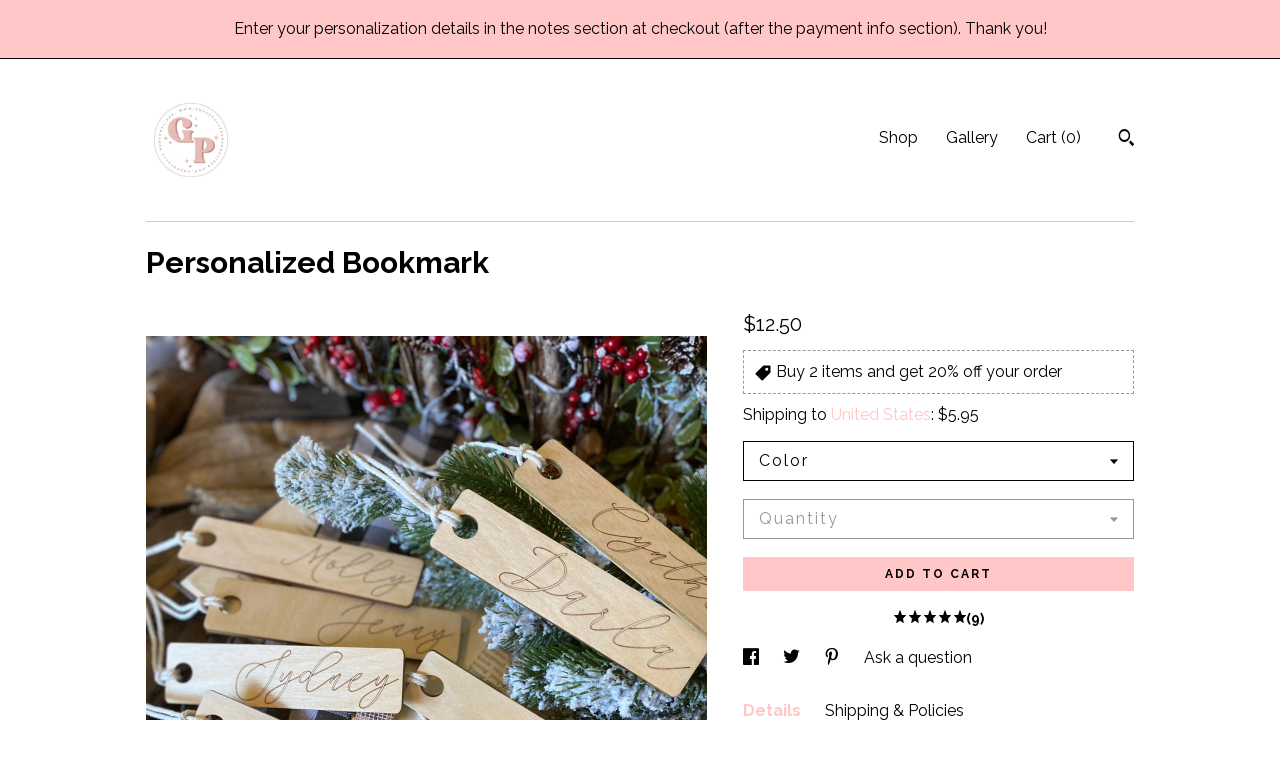

--- FILE ---
content_type: text/plain
request_url: https://www.google-analytics.com/j/collect?v=1&_v=j102&a=1820750412&t=pageview&_s=1&dl=https%3A%2F%2Fwww.gracefullypersonalized.com%2Flisting%2F658360817%2Fpersonalized-bookmark-customized&ul=en-us%40posix&dt=Personalized%20Bookmark&sr=1280x720&vp=1280x720&_u=YEBAAAABAAAAACAAo~&jid=1284304260&gjid=227737435&cid=893723595.1768924848&tid=UA-163566488-1&_gid=3189586.1768924848&_r=1&_slc=1&gtm=45He61e1n71TG543Pv71538743za200zd71538743&gcd=13l3l3l3l1l1&dma=0&tag_exp=103116026~103200004~104527906~104528501~104684208~104684211~105391253~115616986~115938465~115938468~116682877~116744866~117041587&z=1312972214
body_size: -454
content:
2,cG-XSQMBFSZDJ